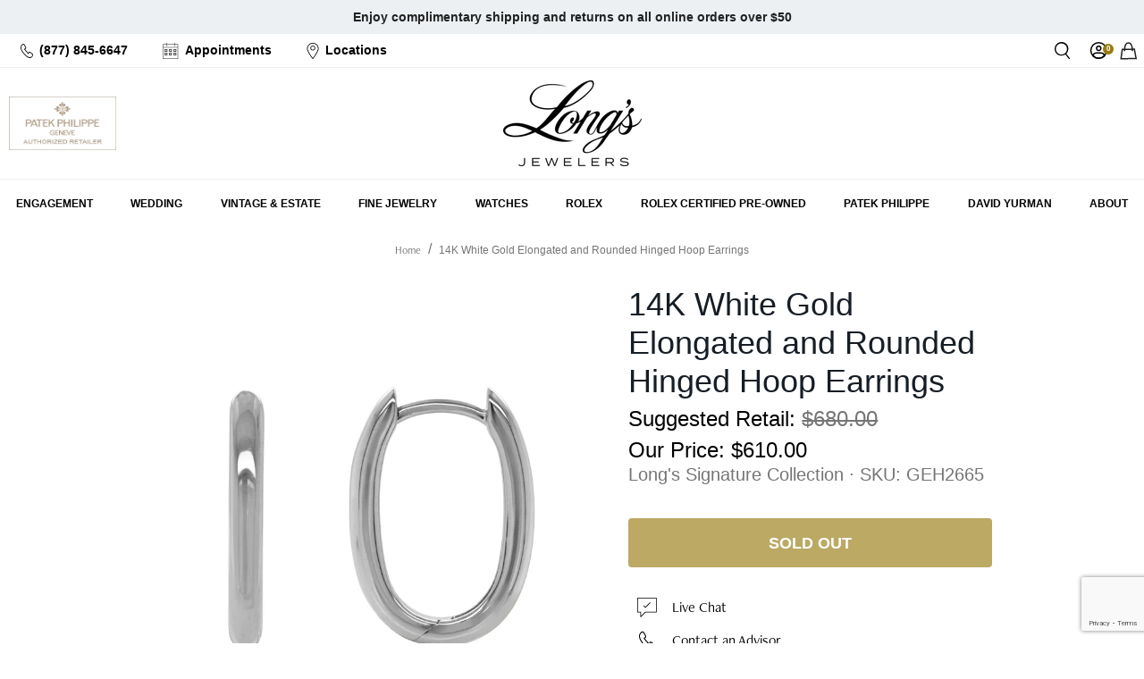

--- FILE ---
content_type: text/html; charset=utf-8
request_url: https://www.google.com/recaptcha/api2/anchor?ar=1&k=6LdNtwcrAAAAAATZmU_oM3g_dTbCgTtExjCJoNsU&co=aHR0cHM6Ly93d3cubG9uZ3NqZXdlbGVycy5jb206NDQz&hl=en&v=PoyoqOPhxBO7pBk68S4YbpHZ&size=invisible&anchor-ms=20000&execute-ms=30000&cb=7f9p3g5bzhax
body_size: 48580
content:
<!DOCTYPE HTML><html dir="ltr" lang="en"><head><meta http-equiv="Content-Type" content="text/html; charset=UTF-8">
<meta http-equiv="X-UA-Compatible" content="IE=edge">
<title>reCAPTCHA</title>
<style type="text/css">
/* cyrillic-ext */
@font-face {
  font-family: 'Roboto';
  font-style: normal;
  font-weight: 400;
  font-stretch: 100%;
  src: url(//fonts.gstatic.com/s/roboto/v48/KFO7CnqEu92Fr1ME7kSn66aGLdTylUAMa3GUBHMdazTgWw.woff2) format('woff2');
  unicode-range: U+0460-052F, U+1C80-1C8A, U+20B4, U+2DE0-2DFF, U+A640-A69F, U+FE2E-FE2F;
}
/* cyrillic */
@font-face {
  font-family: 'Roboto';
  font-style: normal;
  font-weight: 400;
  font-stretch: 100%;
  src: url(//fonts.gstatic.com/s/roboto/v48/KFO7CnqEu92Fr1ME7kSn66aGLdTylUAMa3iUBHMdazTgWw.woff2) format('woff2');
  unicode-range: U+0301, U+0400-045F, U+0490-0491, U+04B0-04B1, U+2116;
}
/* greek-ext */
@font-face {
  font-family: 'Roboto';
  font-style: normal;
  font-weight: 400;
  font-stretch: 100%;
  src: url(//fonts.gstatic.com/s/roboto/v48/KFO7CnqEu92Fr1ME7kSn66aGLdTylUAMa3CUBHMdazTgWw.woff2) format('woff2');
  unicode-range: U+1F00-1FFF;
}
/* greek */
@font-face {
  font-family: 'Roboto';
  font-style: normal;
  font-weight: 400;
  font-stretch: 100%;
  src: url(//fonts.gstatic.com/s/roboto/v48/KFO7CnqEu92Fr1ME7kSn66aGLdTylUAMa3-UBHMdazTgWw.woff2) format('woff2');
  unicode-range: U+0370-0377, U+037A-037F, U+0384-038A, U+038C, U+038E-03A1, U+03A3-03FF;
}
/* math */
@font-face {
  font-family: 'Roboto';
  font-style: normal;
  font-weight: 400;
  font-stretch: 100%;
  src: url(//fonts.gstatic.com/s/roboto/v48/KFO7CnqEu92Fr1ME7kSn66aGLdTylUAMawCUBHMdazTgWw.woff2) format('woff2');
  unicode-range: U+0302-0303, U+0305, U+0307-0308, U+0310, U+0312, U+0315, U+031A, U+0326-0327, U+032C, U+032F-0330, U+0332-0333, U+0338, U+033A, U+0346, U+034D, U+0391-03A1, U+03A3-03A9, U+03B1-03C9, U+03D1, U+03D5-03D6, U+03F0-03F1, U+03F4-03F5, U+2016-2017, U+2034-2038, U+203C, U+2040, U+2043, U+2047, U+2050, U+2057, U+205F, U+2070-2071, U+2074-208E, U+2090-209C, U+20D0-20DC, U+20E1, U+20E5-20EF, U+2100-2112, U+2114-2115, U+2117-2121, U+2123-214F, U+2190, U+2192, U+2194-21AE, U+21B0-21E5, U+21F1-21F2, U+21F4-2211, U+2213-2214, U+2216-22FF, U+2308-230B, U+2310, U+2319, U+231C-2321, U+2336-237A, U+237C, U+2395, U+239B-23B7, U+23D0, U+23DC-23E1, U+2474-2475, U+25AF, U+25B3, U+25B7, U+25BD, U+25C1, U+25CA, U+25CC, U+25FB, U+266D-266F, U+27C0-27FF, U+2900-2AFF, U+2B0E-2B11, U+2B30-2B4C, U+2BFE, U+3030, U+FF5B, U+FF5D, U+1D400-1D7FF, U+1EE00-1EEFF;
}
/* symbols */
@font-face {
  font-family: 'Roboto';
  font-style: normal;
  font-weight: 400;
  font-stretch: 100%;
  src: url(//fonts.gstatic.com/s/roboto/v48/KFO7CnqEu92Fr1ME7kSn66aGLdTylUAMaxKUBHMdazTgWw.woff2) format('woff2');
  unicode-range: U+0001-000C, U+000E-001F, U+007F-009F, U+20DD-20E0, U+20E2-20E4, U+2150-218F, U+2190, U+2192, U+2194-2199, U+21AF, U+21E6-21F0, U+21F3, U+2218-2219, U+2299, U+22C4-22C6, U+2300-243F, U+2440-244A, U+2460-24FF, U+25A0-27BF, U+2800-28FF, U+2921-2922, U+2981, U+29BF, U+29EB, U+2B00-2BFF, U+4DC0-4DFF, U+FFF9-FFFB, U+10140-1018E, U+10190-1019C, U+101A0, U+101D0-101FD, U+102E0-102FB, U+10E60-10E7E, U+1D2C0-1D2D3, U+1D2E0-1D37F, U+1F000-1F0FF, U+1F100-1F1AD, U+1F1E6-1F1FF, U+1F30D-1F30F, U+1F315, U+1F31C, U+1F31E, U+1F320-1F32C, U+1F336, U+1F378, U+1F37D, U+1F382, U+1F393-1F39F, U+1F3A7-1F3A8, U+1F3AC-1F3AF, U+1F3C2, U+1F3C4-1F3C6, U+1F3CA-1F3CE, U+1F3D4-1F3E0, U+1F3ED, U+1F3F1-1F3F3, U+1F3F5-1F3F7, U+1F408, U+1F415, U+1F41F, U+1F426, U+1F43F, U+1F441-1F442, U+1F444, U+1F446-1F449, U+1F44C-1F44E, U+1F453, U+1F46A, U+1F47D, U+1F4A3, U+1F4B0, U+1F4B3, U+1F4B9, U+1F4BB, U+1F4BF, U+1F4C8-1F4CB, U+1F4D6, U+1F4DA, U+1F4DF, U+1F4E3-1F4E6, U+1F4EA-1F4ED, U+1F4F7, U+1F4F9-1F4FB, U+1F4FD-1F4FE, U+1F503, U+1F507-1F50B, U+1F50D, U+1F512-1F513, U+1F53E-1F54A, U+1F54F-1F5FA, U+1F610, U+1F650-1F67F, U+1F687, U+1F68D, U+1F691, U+1F694, U+1F698, U+1F6AD, U+1F6B2, U+1F6B9-1F6BA, U+1F6BC, U+1F6C6-1F6CF, U+1F6D3-1F6D7, U+1F6E0-1F6EA, U+1F6F0-1F6F3, U+1F6F7-1F6FC, U+1F700-1F7FF, U+1F800-1F80B, U+1F810-1F847, U+1F850-1F859, U+1F860-1F887, U+1F890-1F8AD, U+1F8B0-1F8BB, U+1F8C0-1F8C1, U+1F900-1F90B, U+1F93B, U+1F946, U+1F984, U+1F996, U+1F9E9, U+1FA00-1FA6F, U+1FA70-1FA7C, U+1FA80-1FA89, U+1FA8F-1FAC6, U+1FACE-1FADC, U+1FADF-1FAE9, U+1FAF0-1FAF8, U+1FB00-1FBFF;
}
/* vietnamese */
@font-face {
  font-family: 'Roboto';
  font-style: normal;
  font-weight: 400;
  font-stretch: 100%;
  src: url(//fonts.gstatic.com/s/roboto/v48/KFO7CnqEu92Fr1ME7kSn66aGLdTylUAMa3OUBHMdazTgWw.woff2) format('woff2');
  unicode-range: U+0102-0103, U+0110-0111, U+0128-0129, U+0168-0169, U+01A0-01A1, U+01AF-01B0, U+0300-0301, U+0303-0304, U+0308-0309, U+0323, U+0329, U+1EA0-1EF9, U+20AB;
}
/* latin-ext */
@font-face {
  font-family: 'Roboto';
  font-style: normal;
  font-weight: 400;
  font-stretch: 100%;
  src: url(//fonts.gstatic.com/s/roboto/v48/KFO7CnqEu92Fr1ME7kSn66aGLdTylUAMa3KUBHMdazTgWw.woff2) format('woff2');
  unicode-range: U+0100-02BA, U+02BD-02C5, U+02C7-02CC, U+02CE-02D7, U+02DD-02FF, U+0304, U+0308, U+0329, U+1D00-1DBF, U+1E00-1E9F, U+1EF2-1EFF, U+2020, U+20A0-20AB, U+20AD-20C0, U+2113, U+2C60-2C7F, U+A720-A7FF;
}
/* latin */
@font-face {
  font-family: 'Roboto';
  font-style: normal;
  font-weight: 400;
  font-stretch: 100%;
  src: url(//fonts.gstatic.com/s/roboto/v48/KFO7CnqEu92Fr1ME7kSn66aGLdTylUAMa3yUBHMdazQ.woff2) format('woff2');
  unicode-range: U+0000-00FF, U+0131, U+0152-0153, U+02BB-02BC, U+02C6, U+02DA, U+02DC, U+0304, U+0308, U+0329, U+2000-206F, U+20AC, U+2122, U+2191, U+2193, U+2212, U+2215, U+FEFF, U+FFFD;
}
/* cyrillic-ext */
@font-face {
  font-family: 'Roboto';
  font-style: normal;
  font-weight: 500;
  font-stretch: 100%;
  src: url(//fonts.gstatic.com/s/roboto/v48/KFO7CnqEu92Fr1ME7kSn66aGLdTylUAMa3GUBHMdazTgWw.woff2) format('woff2');
  unicode-range: U+0460-052F, U+1C80-1C8A, U+20B4, U+2DE0-2DFF, U+A640-A69F, U+FE2E-FE2F;
}
/* cyrillic */
@font-face {
  font-family: 'Roboto';
  font-style: normal;
  font-weight: 500;
  font-stretch: 100%;
  src: url(//fonts.gstatic.com/s/roboto/v48/KFO7CnqEu92Fr1ME7kSn66aGLdTylUAMa3iUBHMdazTgWw.woff2) format('woff2');
  unicode-range: U+0301, U+0400-045F, U+0490-0491, U+04B0-04B1, U+2116;
}
/* greek-ext */
@font-face {
  font-family: 'Roboto';
  font-style: normal;
  font-weight: 500;
  font-stretch: 100%;
  src: url(//fonts.gstatic.com/s/roboto/v48/KFO7CnqEu92Fr1ME7kSn66aGLdTylUAMa3CUBHMdazTgWw.woff2) format('woff2');
  unicode-range: U+1F00-1FFF;
}
/* greek */
@font-face {
  font-family: 'Roboto';
  font-style: normal;
  font-weight: 500;
  font-stretch: 100%;
  src: url(//fonts.gstatic.com/s/roboto/v48/KFO7CnqEu92Fr1ME7kSn66aGLdTylUAMa3-UBHMdazTgWw.woff2) format('woff2');
  unicode-range: U+0370-0377, U+037A-037F, U+0384-038A, U+038C, U+038E-03A1, U+03A3-03FF;
}
/* math */
@font-face {
  font-family: 'Roboto';
  font-style: normal;
  font-weight: 500;
  font-stretch: 100%;
  src: url(//fonts.gstatic.com/s/roboto/v48/KFO7CnqEu92Fr1ME7kSn66aGLdTylUAMawCUBHMdazTgWw.woff2) format('woff2');
  unicode-range: U+0302-0303, U+0305, U+0307-0308, U+0310, U+0312, U+0315, U+031A, U+0326-0327, U+032C, U+032F-0330, U+0332-0333, U+0338, U+033A, U+0346, U+034D, U+0391-03A1, U+03A3-03A9, U+03B1-03C9, U+03D1, U+03D5-03D6, U+03F0-03F1, U+03F4-03F5, U+2016-2017, U+2034-2038, U+203C, U+2040, U+2043, U+2047, U+2050, U+2057, U+205F, U+2070-2071, U+2074-208E, U+2090-209C, U+20D0-20DC, U+20E1, U+20E5-20EF, U+2100-2112, U+2114-2115, U+2117-2121, U+2123-214F, U+2190, U+2192, U+2194-21AE, U+21B0-21E5, U+21F1-21F2, U+21F4-2211, U+2213-2214, U+2216-22FF, U+2308-230B, U+2310, U+2319, U+231C-2321, U+2336-237A, U+237C, U+2395, U+239B-23B7, U+23D0, U+23DC-23E1, U+2474-2475, U+25AF, U+25B3, U+25B7, U+25BD, U+25C1, U+25CA, U+25CC, U+25FB, U+266D-266F, U+27C0-27FF, U+2900-2AFF, U+2B0E-2B11, U+2B30-2B4C, U+2BFE, U+3030, U+FF5B, U+FF5D, U+1D400-1D7FF, U+1EE00-1EEFF;
}
/* symbols */
@font-face {
  font-family: 'Roboto';
  font-style: normal;
  font-weight: 500;
  font-stretch: 100%;
  src: url(//fonts.gstatic.com/s/roboto/v48/KFO7CnqEu92Fr1ME7kSn66aGLdTylUAMaxKUBHMdazTgWw.woff2) format('woff2');
  unicode-range: U+0001-000C, U+000E-001F, U+007F-009F, U+20DD-20E0, U+20E2-20E4, U+2150-218F, U+2190, U+2192, U+2194-2199, U+21AF, U+21E6-21F0, U+21F3, U+2218-2219, U+2299, U+22C4-22C6, U+2300-243F, U+2440-244A, U+2460-24FF, U+25A0-27BF, U+2800-28FF, U+2921-2922, U+2981, U+29BF, U+29EB, U+2B00-2BFF, U+4DC0-4DFF, U+FFF9-FFFB, U+10140-1018E, U+10190-1019C, U+101A0, U+101D0-101FD, U+102E0-102FB, U+10E60-10E7E, U+1D2C0-1D2D3, U+1D2E0-1D37F, U+1F000-1F0FF, U+1F100-1F1AD, U+1F1E6-1F1FF, U+1F30D-1F30F, U+1F315, U+1F31C, U+1F31E, U+1F320-1F32C, U+1F336, U+1F378, U+1F37D, U+1F382, U+1F393-1F39F, U+1F3A7-1F3A8, U+1F3AC-1F3AF, U+1F3C2, U+1F3C4-1F3C6, U+1F3CA-1F3CE, U+1F3D4-1F3E0, U+1F3ED, U+1F3F1-1F3F3, U+1F3F5-1F3F7, U+1F408, U+1F415, U+1F41F, U+1F426, U+1F43F, U+1F441-1F442, U+1F444, U+1F446-1F449, U+1F44C-1F44E, U+1F453, U+1F46A, U+1F47D, U+1F4A3, U+1F4B0, U+1F4B3, U+1F4B9, U+1F4BB, U+1F4BF, U+1F4C8-1F4CB, U+1F4D6, U+1F4DA, U+1F4DF, U+1F4E3-1F4E6, U+1F4EA-1F4ED, U+1F4F7, U+1F4F9-1F4FB, U+1F4FD-1F4FE, U+1F503, U+1F507-1F50B, U+1F50D, U+1F512-1F513, U+1F53E-1F54A, U+1F54F-1F5FA, U+1F610, U+1F650-1F67F, U+1F687, U+1F68D, U+1F691, U+1F694, U+1F698, U+1F6AD, U+1F6B2, U+1F6B9-1F6BA, U+1F6BC, U+1F6C6-1F6CF, U+1F6D3-1F6D7, U+1F6E0-1F6EA, U+1F6F0-1F6F3, U+1F6F7-1F6FC, U+1F700-1F7FF, U+1F800-1F80B, U+1F810-1F847, U+1F850-1F859, U+1F860-1F887, U+1F890-1F8AD, U+1F8B0-1F8BB, U+1F8C0-1F8C1, U+1F900-1F90B, U+1F93B, U+1F946, U+1F984, U+1F996, U+1F9E9, U+1FA00-1FA6F, U+1FA70-1FA7C, U+1FA80-1FA89, U+1FA8F-1FAC6, U+1FACE-1FADC, U+1FADF-1FAE9, U+1FAF0-1FAF8, U+1FB00-1FBFF;
}
/* vietnamese */
@font-face {
  font-family: 'Roboto';
  font-style: normal;
  font-weight: 500;
  font-stretch: 100%;
  src: url(//fonts.gstatic.com/s/roboto/v48/KFO7CnqEu92Fr1ME7kSn66aGLdTylUAMa3OUBHMdazTgWw.woff2) format('woff2');
  unicode-range: U+0102-0103, U+0110-0111, U+0128-0129, U+0168-0169, U+01A0-01A1, U+01AF-01B0, U+0300-0301, U+0303-0304, U+0308-0309, U+0323, U+0329, U+1EA0-1EF9, U+20AB;
}
/* latin-ext */
@font-face {
  font-family: 'Roboto';
  font-style: normal;
  font-weight: 500;
  font-stretch: 100%;
  src: url(//fonts.gstatic.com/s/roboto/v48/KFO7CnqEu92Fr1ME7kSn66aGLdTylUAMa3KUBHMdazTgWw.woff2) format('woff2');
  unicode-range: U+0100-02BA, U+02BD-02C5, U+02C7-02CC, U+02CE-02D7, U+02DD-02FF, U+0304, U+0308, U+0329, U+1D00-1DBF, U+1E00-1E9F, U+1EF2-1EFF, U+2020, U+20A0-20AB, U+20AD-20C0, U+2113, U+2C60-2C7F, U+A720-A7FF;
}
/* latin */
@font-face {
  font-family: 'Roboto';
  font-style: normal;
  font-weight: 500;
  font-stretch: 100%;
  src: url(//fonts.gstatic.com/s/roboto/v48/KFO7CnqEu92Fr1ME7kSn66aGLdTylUAMa3yUBHMdazQ.woff2) format('woff2');
  unicode-range: U+0000-00FF, U+0131, U+0152-0153, U+02BB-02BC, U+02C6, U+02DA, U+02DC, U+0304, U+0308, U+0329, U+2000-206F, U+20AC, U+2122, U+2191, U+2193, U+2212, U+2215, U+FEFF, U+FFFD;
}
/* cyrillic-ext */
@font-face {
  font-family: 'Roboto';
  font-style: normal;
  font-weight: 900;
  font-stretch: 100%;
  src: url(//fonts.gstatic.com/s/roboto/v48/KFO7CnqEu92Fr1ME7kSn66aGLdTylUAMa3GUBHMdazTgWw.woff2) format('woff2');
  unicode-range: U+0460-052F, U+1C80-1C8A, U+20B4, U+2DE0-2DFF, U+A640-A69F, U+FE2E-FE2F;
}
/* cyrillic */
@font-face {
  font-family: 'Roboto';
  font-style: normal;
  font-weight: 900;
  font-stretch: 100%;
  src: url(//fonts.gstatic.com/s/roboto/v48/KFO7CnqEu92Fr1ME7kSn66aGLdTylUAMa3iUBHMdazTgWw.woff2) format('woff2');
  unicode-range: U+0301, U+0400-045F, U+0490-0491, U+04B0-04B1, U+2116;
}
/* greek-ext */
@font-face {
  font-family: 'Roboto';
  font-style: normal;
  font-weight: 900;
  font-stretch: 100%;
  src: url(//fonts.gstatic.com/s/roboto/v48/KFO7CnqEu92Fr1ME7kSn66aGLdTylUAMa3CUBHMdazTgWw.woff2) format('woff2');
  unicode-range: U+1F00-1FFF;
}
/* greek */
@font-face {
  font-family: 'Roboto';
  font-style: normal;
  font-weight: 900;
  font-stretch: 100%;
  src: url(//fonts.gstatic.com/s/roboto/v48/KFO7CnqEu92Fr1ME7kSn66aGLdTylUAMa3-UBHMdazTgWw.woff2) format('woff2');
  unicode-range: U+0370-0377, U+037A-037F, U+0384-038A, U+038C, U+038E-03A1, U+03A3-03FF;
}
/* math */
@font-face {
  font-family: 'Roboto';
  font-style: normal;
  font-weight: 900;
  font-stretch: 100%;
  src: url(//fonts.gstatic.com/s/roboto/v48/KFO7CnqEu92Fr1ME7kSn66aGLdTylUAMawCUBHMdazTgWw.woff2) format('woff2');
  unicode-range: U+0302-0303, U+0305, U+0307-0308, U+0310, U+0312, U+0315, U+031A, U+0326-0327, U+032C, U+032F-0330, U+0332-0333, U+0338, U+033A, U+0346, U+034D, U+0391-03A1, U+03A3-03A9, U+03B1-03C9, U+03D1, U+03D5-03D6, U+03F0-03F1, U+03F4-03F5, U+2016-2017, U+2034-2038, U+203C, U+2040, U+2043, U+2047, U+2050, U+2057, U+205F, U+2070-2071, U+2074-208E, U+2090-209C, U+20D0-20DC, U+20E1, U+20E5-20EF, U+2100-2112, U+2114-2115, U+2117-2121, U+2123-214F, U+2190, U+2192, U+2194-21AE, U+21B0-21E5, U+21F1-21F2, U+21F4-2211, U+2213-2214, U+2216-22FF, U+2308-230B, U+2310, U+2319, U+231C-2321, U+2336-237A, U+237C, U+2395, U+239B-23B7, U+23D0, U+23DC-23E1, U+2474-2475, U+25AF, U+25B3, U+25B7, U+25BD, U+25C1, U+25CA, U+25CC, U+25FB, U+266D-266F, U+27C0-27FF, U+2900-2AFF, U+2B0E-2B11, U+2B30-2B4C, U+2BFE, U+3030, U+FF5B, U+FF5D, U+1D400-1D7FF, U+1EE00-1EEFF;
}
/* symbols */
@font-face {
  font-family: 'Roboto';
  font-style: normal;
  font-weight: 900;
  font-stretch: 100%;
  src: url(//fonts.gstatic.com/s/roboto/v48/KFO7CnqEu92Fr1ME7kSn66aGLdTylUAMaxKUBHMdazTgWw.woff2) format('woff2');
  unicode-range: U+0001-000C, U+000E-001F, U+007F-009F, U+20DD-20E0, U+20E2-20E4, U+2150-218F, U+2190, U+2192, U+2194-2199, U+21AF, U+21E6-21F0, U+21F3, U+2218-2219, U+2299, U+22C4-22C6, U+2300-243F, U+2440-244A, U+2460-24FF, U+25A0-27BF, U+2800-28FF, U+2921-2922, U+2981, U+29BF, U+29EB, U+2B00-2BFF, U+4DC0-4DFF, U+FFF9-FFFB, U+10140-1018E, U+10190-1019C, U+101A0, U+101D0-101FD, U+102E0-102FB, U+10E60-10E7E, U+1D2C0-1D2D3, U+1D2E0-1D37F, U+1F000-1F0FF, U+1F100-1F1AD, U+1F1E6-1F1FF, U+1F30D-1F30F, U+1F315, U+1F31C, U+1F31E, U+1F320-1F32C, U+1F336, U+1F378, U+1F37D, U+1F382, U+1F393-1F39F, U+1F3A7-1F3A8, U+1F3AC-1F3AF, U+1F3C2, U+1F3C4-1F3C6, U+1F3CA-1F3CE, U+1F3D4-1F3E0, U+1F3ED, U+1F3F1-1F3F3, U+1F3F5-1F3F7, U+1F408, U+1F415, U+1F41F, U+1F426, U+1F43F, U+1F441-1F442, U+1F444, U+1F446-1F449, U+1F44C-1F44E, U+1F453, U+1F46A, U+1F47D, U+1F4A3, U+1F4B0, U+1F4B3, U+1F4B9, U+1F4BB, U+1F4BF, U+1F4C8-1F4CB, U+1F4D6, U+1F4DA, U+1F4DF, U+1F4E3-1F4E6, U+1F4EA-1F4ED, U+1F4F7, U+1F4F9-1F4FB, U+1F4FD-1F4FE, U+1F503, U+1F507-1F50B, U+1F50D, U+1F512-1F513, U+1F53E-1F54A, U+1F54F-1F5FA, U+1F610, U+1F650-1F67F, U+1F687, U+1F68D, U+1F691, U+1F694, U+1F698, U+1F6AD, U+1F6B2, U+1F6B9-1F6BA, U+1F6BC, U+1F6C6-1F6CF, U+1F6D3-1F6D7, U+1F6E0-1F6EA, U+1F6F0-1F6F3, U+1F6F7-1F6FC, U+1F700-1F7FF, U+1F800-1F80B, U+1F810-1F847, U+1F850-1F859, U+1F860-1F887, U+1F890-1F8AD, U+1F8B0-1F8BB, U+1F8C0-1F8C1, U+1F900-1F90B, U+1F93B, U+1F946, U+1F984, U+1F996, U+1F9E9, U+1FA00-1FA6F, U+1FA70-1FA7C, U+1FA80-1FA89, U+1FA8F-1FAC6, U+1FACE-1FADC, U+1FADF-1FAE9, U+1FAF0-1FAF8, U+1FB00-1FBFF;
}
/* vietnamese */
@font-face {
  font-family: 'Roboto';
  font-style: normal;
  font-weight: 900;
  font-stretch: 100%;
  src: url(//fonts.gstatic.com/s/roboto/v48/KFO7CnqEu92Fr1ME7kSn66aGLdTylUAMa3OUBHMdazTgWw.woff2) format('woff2');
  unicode-range: U+0102-0103, U+0110-0111, U+0128-0129, U+0168-0169, U+01A0-01A1, U+01AF-01B0, U+0300-0301, U+0303-0304, U+0308-0309, U+0323, U+0329, U+1EA0-1EF9, U+20AB;
}
/* latin-ext */
@font-face {
  font-family: 'Roboto';
  font-style: normal;
  font-weight: 900;
  font-stretch: 100%;
  src: url(//fonts.gstatic.com/s/roboto/v48/KFO7CnqEu92Fr1ME7kSn66aGLdTylUAMa3KUBHMdazTgWw.woff2) format('woff2');
  unicode-range: U+0100-02BA, U+02BD-02C5, U+02C7-02CC, U+02CE-02D7, U+02DD-02FF, U+0304, U+0308, U+0329, U+1D00-1DBF, U+1E00-1E9F, U+1EF2-1EFF, U+2020, U+20A0-20AB, U+20AD-20C0, U+2113, U+2C60-2C7F, U+A720-A7FF;
}
/* latin */
@font-face {
  font-family: 'Roboto';
  font-style: normal;
  font-weight: 900;
  font-stretch: 100%;
  src: url(//fonts.gstatic.com/s/roboto/v48/KFO7CnqEu92Fr1ME7kSn66aGLdTylUAMa3yUBHMdazQ.woff2) format('woff2');
  unicode-range: U+0000-00FF, U+0131, U+0152-0153, U+02BB-02BC, U+02C6, U+02DA, U+02DC, U+0304, U+0308, U+0329, U+2000-206F, U+20AC, U+2122, U+2191, U+2193, U+2212, U+2215, U+FEFF, U+FFFD;
}

</style>
<link rel="stylesheet" type="text/css" href="https://www.gstatic.com/recaptcha/releases/PoyoqOPhxBO7pBk68S4YbpHZ/styles__ltr.css">
<script nonce="p5m_fIHy53vWAPosSvA2JQ" type="text/javascript">window['__recaptcha_api'] = 'https://www.google.com/recaptcha/api2/';</script>
<script type="text/javascript" src="https://www.gstatic.com/recaptcha/releases/PoyoqOPhxBO7pBk68S4YbpHZ/recaptcha__en.js" nonce="p5m_fIHy53vWAPosSvA2JQ">
      
    </script></head>
<body><div id="rc-anchor-alert" class="rc-anchor-alert"></div>
<input type="hidden" id="recaptcha-token" value="[base64]">
<script type="text/javascript" nonce="p5m_fIHy53vWAPosSvA2JQ">
      recaptcha.anchor.Main.init("[\x22ainput\x22,[\x22bgdata\x22,\x22\x22,\[base64]/[base64]/[base64]/[base64]/cjw8ejpyPj4+eil9Y2F0Y2gobCl7dGhyb3cgbDt9fSxIPWZ1bmN0aW9uKHcsdCx6KXtpZih3PT0xOTR8fHc9PTIwOCl0LnZbd10/dC52W3ddLmNvbmNhdCh6KTp0LnZbd109b2Yoeix0KTtlbHNle2lmKHQuYkImJnchPTMxNylyZXR1cm47dz09NjZ8fHc9PTEyMnx8dz09NDcwfHx3PT00NHx8dz09NDE2fHx3PT0zOTd8fHc9PTQyMXx8dz09Njh8fHc9PTcwfHx3PT0xODQ/[base64]/[base64]/[base64]/bmV3IGRbVl0oSlswXSk6cD09Mj9uZXcgZFtWXShKWzBdLEpbMV0pOnA9PTM/bmV3IGRbVl0oSlswXSxKWzFdLEpbMl0pOnA9PTQ/[base64]/[base64]/[base64]/[base64]\x22,\[base64]\\u003d\x22,\x22JMKcWhbDh8OEwoNTw7QTEsOZCyrDghPCqgoyw60Uw67Du8Kcw7DCm2IRG1puUMO1CsO/K8OIw47DhSlCwqHCmMO/ejUjdcO1QMOYwpbDgsOoLBfDmMKIw4Qww70+WyjDosKefQ/Cr1ZQw47CjMKUbcKpwqzCjV8Qw6bDj8KGCsO5BsOYwpAMKnnCkyIfd0h+wqTCrSQtGsKAw4LCtRLDkMOXwoo0Dw3CkHHCm8O3wp9wElR+wokgQWjCnA/CvsOQUzsQwqzDsAgtS3UYeWEsWxzDlAV9w5EBw45dIcKSw6xofMO/TMK9woRow6o3czVMw7zDvkxgw5V5PcODw4UywqTDt07Csw0UZ8O+w5NMwqJBecK5wr/[base64]/[base64]/wpLCm8OrVMOIdcOMdk5tw7h8w4bCh27DpsOZBMOHw51Ow4PDjChxOQvDmivCvBZGwrDDjwsAHzrDmcKeThxyw6hJR8KgCmvCvgJkN8OPw6pRw5bDtcKtUg/DmcKQwoJpAsO6aE7DsSUcwoBVw6V1FWU9wovCh8OWw7oFL1pJETnCpMKUC8KracOVw5BHDToPwqgXw57CgUUfw4HDhcKULMO6K8KOHMKpTETCq2pIa3nDvMK1wqxcKsOXw5jDnsKXVl/CvArDq8KZKsKNwoA3wq/CmsOHw57DkMK0Q8Ozw4LCk0opdsO/wo/CocOmMADDsBcME8OoDEBPwpfDr8OgU3jDlCoZbcOSwotISEJAQQDDtsKUw4tqBMOlf1DDtxbDjcKlw7V1wpICwrHDiW/DgVAcwqjCssKdwopwMcK6VMK1MwXCgMKjEmxKwqdWKn4sTHHClMKcwqNjLk1sJ8Kcwp3Dn3jDvMK4w49HwoZYwqDDgsKnAUdlB8OrHz/CixnDsMO7w4R9MlnCnMKTU1/[base64]/wqPDkl9fbnfChzDCosKzwrtDWcOQw4Aswrggw5nDn8KeaH8BwobClV8NbsKqGMO/O8K3woPDnApabsKhwrjCvcOTB2lWwobDtsKAwpNqMMOuwpTCsmY4MD/CuDTDicOIwo0Ww4jDqMOCwovChgfDoxrCoA/[base64]/wqXDg2NDQEIhJMKWw5c9wpVIwpx3w67DtzPCtcOIw64Ew63Csm06w6wwccOjEkHCj8KTw5HDqxzDsMKZworCgQdDwoZvwrgDwppew4o/AsO1LmPDhmbCisOEBH/[base64]/ChT0qwr55b8Kxw6DDhsKLZ8K9AFrDpcOUw5/DsSRpWGk9w4x5F8KcBMK/[base64]/CvCYpCjLDnnUNQMO/Vw/DmScqD13CgMKQVCrClUYSwqpuGcODc8K5w73DtcOTw4VXw6LClhjClcKjwpXCulIywq/CuMKawpxGwpVrB8KKw6ssAMOBe2oxwoPCqsK6w4JLwpZwwp3Ck8OfQsOhFMOuLMKpHcOBw7gzLD3DgG3Dr8O6wpklcsK7R8K4DRXDj8KKwr4zw4DCnTTCuV/Cs8KAw555w4oRZcKCwpDCjcOpK8O3McOsw6jCjTMlw6hIQkJNwrUwwrBUwrQ1awElwrTCkAY5VMKhwplLw4jDuyXCl09weTnCnBjDi8Otw6N5wqXCtQXCr8OEwqbCjsOzYg9wwpXCg8OyesOsw4HCgDHChlbClcKUw7XDqcKSL2/DmEDChhfDpsKZAcOCUkV8P3UqworCrlZjwr3DucOKesKywpjDkGs/[base64]/[base64]/Doi9Ew6l7wovDtMK8w79/w7MoHMOdCDJvw6bCrsOsw4/[base64]/[base64]/[base64]/w7duw6Fyw64Pw5R/Oi0iaj/[base64]/CvsO3LSfCihvCr8KQCMKUE0zCjcObJsKswol2CFVRNMKxwqlyw5PCphUuwrnDqsKRFcKSwqUjwp0eB8OgIijCucK4KcKwEg5vw43CpMO3d8Krwq8Wwod1US5ew7fDoBAEKMOYK8KvaGQMw4AJw5fClMOhO8O8w5JBPsOJBcKMWiFAwoLCh8KHP8K/DsKyeMO6Y8O+ZsK9NnwhAMOcwr49wqbDnsK6wrtyfRvDt8KQwp/CsSpUDhs1wonCnlcJw5TDnVfDncKLwoo0fiDCm8K2IADDo8O8BU/ClSvCrV10UcKlw6TDkMKQwqB1AcKlc8K/[base64]/CoRsASsOVNsO0dMKIw58MTj7DvMOIw6TCmsO8w73Dq3zCnmjDolrDgjLCkD7CpMKOwpLDhVTDhXkydsOIwpjDuwPDthvDvEY9wrMswrHDusKMw6LDoyBxcsOMw7DCm8KNKcOXwqHDjsKAw4vCvwR/w5FHwoR8w7wYwo/CoChyw7BTBkTDnsO9SgPCmH7CoMONAMO/wpZGwpA/ZMOiwqfDt8KWOmLCrGQvQQ3CkR4YwrRhwp3DjFh8M37CqBsKW8KzEFJBw58IGD9wwr3DhMKrJlBEwoENwpwIw4ouO8O1e8Ovw5vCpcKPwo/DssO1w694w5zChTlEw7rDuAXClMOUIx3DlDXDucKUMMK1FgoYw40owpBQOk7Cggp/[base64]/Dn3pVccK5w44Lw6jDu0DCsHzDpBnDh1fDjwvDrcKZCsKwOi5Dw5cjSGt+w5x3wr0JS8KhbRZxSAYjHDUZwoDCrmrDkSHCnMOcw7snwqIow6/CmcKAw4dpFsOFwoDDpcOTMQTCnHLCpcKxw6MpwohVwoc3TGTDtmZvw5pNLD/[base64]/CvD/CiFcPwovDucOOw6Uuwq/DqMOZNsKWHMK+I8OHwoUHEAzCgHdjUgHChsO8WAM2WsKfwqMzwrU9U8OSw4tMwrdww6lIfcOeAsK/[base64]/PsOLwpVEMi/Dh8OaXkLDr8KwwpsXccKbw5gqwrrCjHJmw6/DgWMNM8OrW8O4esOzZFfDqVLDpnVPwpfCuhfCnGVxA2LDhMO1BMKZQRnDmktCBMKKwpdDDAnCiixUw7Ydw4vCq8OMwr5+bknCnSfCgyhXw6LDjBUIwqDDh01IwovCiANJw7HCjDkrwrcWw6Eowow5w711w6QVP8KawpHCvFPCp8O1YMKTY8K3w7/Clx9hfxcBYcOCw7LCuMOeJsKiwpl+w4MXOwcZwp/[base64]/Dg1ZUQMKkw6TCsn5AwpHChBhlH2jCn2TDmzd8w4FjEcKYWRFpw68mHxNMwoLClQ7DgcOKwo11CMO1A8OGVsKVw7ckVcKUw7jCuMOmIMKGwrfCh8KvFU/DoMKFw7giRjjCvCnDgCAIEMOwcmQ/w4fCmmzCisOhNzTClx9XwpJXwpPClMKkwrPCn8K7fQXClnHCtsOTwqnCjMOsPcOWw4wew7bCh8O6dxEWCTNND8KVwpvDmmPCn1DCsWYEwoMkwojCl8OmEcOJFQLDqnM/[base64]/DujodJsKCw6tBYmcqw6LCnMKQwq/DiMOiw6XCj8Ozw7XDp8KDTEM2wrLDkxNVIVrDrsOvE8O4w7jDmcOjw4dbw4nCo8KRwq7CgMKMBknCgzYvwovCp2DCp1DDmMOyw7dORcKQCsKrCVXChicqw47DkcOIw6R/w6nDscK4woTDlGk0dsOIwp7Cj8Orw4tlQsK7VknCssK9K2bDssOVacKoSAROfHADw5s+WjlRSMODPcK3wqPChMKjw6And8Kbd8KSGxFrCsKpwo/[base64]/CpW14KWwwLcKrw6odVQYQFMKnYw7DmMKDN13CgcKVPMO6e0bCgcKqwqZ+X8OHwrc1wr7CtS9/w4rClyHDg3DCk8Kew5LClANOMcO2w78iTgLDmcKQDnU4w4wwBsOBViVPTcO+wphSYMKyw43DonTCq8KGwqw3w6VkBcOyw44EXCs7QCVBwpcndVnCj2c7w4jCo8KQcF4xMMK0BMKhEhNWwqnCvmtLRAtNGcKQw7PDkC0twrBXwqN+FmTDlUrClcK/F8K/wpbDs8ORwoDDgcOnMULClsKvfmnCocONw7AfwpLDgMK9w4FNE8Ojw55Fwrs7w57Dil0UwrFYTMKxw5sNJMKZwqPCt8O6w6tqw7vDuMOJA8Kpw79ww77Ciz0BfsOow7Qmwr7CriDCvTrDoycfw6hISSfDiVHDoylNwrfCn8ODdh93w7FdG03CssOHw7/CsyzDjgLDpBPCkMOlwqpOw70Uw5DCrnHCgsKOU8K1w6Q6blh1w6cKwp5QC1pOeMK/[base64]/[base64]/[base64]/[base64]/w77CiUTDpEYFw5AMwrgSw4PDksOxwrfDrsKqw6J6FcKIwr/DhjjDrsOTCnjCu0jDqMO6PQPDjsO6TknDn8OWwrFpVy8mw7XDuGYmbMOvS8O+wrHCoDDCucOgBMOnwq/ChFRhCwTDhA7CucKtw6pUw7nChcK3w6HDi2HChcOfwoXCkkl0wqvCmFbDlcKvKVQjQxTCjMOUaB7CrcKowrkUwpTCsh8mwolBw57CtVLCjMK8w7/DscO4EsOKFcOlOcOcEsK5w55XUMOUw4vDm2FVD8OHKMKgecOMKMOFCATCpsKwwo4lXkbClATDlsOTw6vCuzkDwo96wqvDpkXCrlZYwoLDocKww6jDsBJ8w6ljBcK+F8OjwpBBFsKwCFlRw7/CiV/[base64]/DpMKnXsKEw67DuCFjwodBwqgOYQHCrwHDgjlAaxZWw5RdIcOIMsK1w7xbDcKSEsOwQworw5zChMKpw7zDgGLDjBHDrHB/w7J2wrRRwqzCrQ9+wrvCtj0/Q8K1wqF2wrPCicK/[base64]/[base64]/Lg/DkDzCucO7fWVvwppXBEHDnsKQN8KMw6d5w6lDw5nClcKzw5tOw63Ci8OZw7XCqW9ITAfCocK+wq/[base64]/CjMKQOTXCl8KSw5UhL8OGE2gHOsOOA8Ouw4LDkTc2fMKZM8OTwpjDgUHCmcKMfMOXAhDClcKnBcKiw40aAAMWdMOAEcOyw5DCgsKAwo1FTcKtSsOkw6dqw6DDnMKUAULDkE0jwoJrFVxrw6DDmg7ClcOTbXZswpIoOH3DqcOXwqjCrsObwqrCscKjwo/Drwo0wqXCgV3CrMKmwq86RRTDuMOqwqfCp8Kvw6dgw5TDiUkODWDDmh7DuVseYWDDuz8AwozCozE5BMONLVdnX8KHwqzDpsOOwrXDgmt1b8KjCcKqE8Ojw50jDcOPGMOpworCjWzCkcO+wrICwqHClzc/CFrCj8OCwqVDGGV/w4l+w68WfcKXw4fDg0ETw6Y4Ow3DtcKAw4tOw4DDlMK0Q8KnGxVFMxUgUMONwqHCsMKBXAJMw64DwpTDiMOIw4sxw5zDsDguw6PCnBfCpBbCnMKMwqQmwr/CssKFwp8cw4LDncOpw7HDncKwb8KsMXjDlXAswp3CtcK6wohEwpTDn8Onw6AFHyPDh8OQw4MUwo9cwrzCq0lrwrcfwozDuWFxwr54Ol7DnMKow6YPdVxUwq/[base64]/DicKpwr3CjcOGwoIATcK/ZsO+Q8KxSFfCssKbdzx9wqjDpjlGwqgmPzwMFWQxw5HDmcOpwoPDvMKSwo5aw4Q3fCMfwqJ/UzHCisOaw47DocKMw6TDiivDm20RwobCmsO+BcO4ZzXDmXbCmU/[base64]/CisKlwoENw7ddwq/CnMKtUlbDicOJAB54w7MIIx49w77DhBbCsnfDicOww68fRDzClwpqwobCkGPCp8KnU8OeIcKYRznDmsKka0fCmksXEMOuDsOzw4Riw7Z/FQdBwr1dw4ctccOgKcKNwqk8ScOqwp7DvcO5Oldfw6Y3w4jDryhbw4/[base64]/[base64]/CnsO1ccOKw53Dq8KSw7bChH8dw40QwqYpPXYUIgVJwpjDun7ChlnCiw3DrCrDvGfDsCDDuMOQw4YhPEnCm18+LcOQwqIzwqjDn8Kwwrozw4UUNMOCI8KswqVGBMKHwpfCm8Kow7Btw44pw4cwwokSOMKqwp8XIjnCrARuw6DCrl/[base64]/wowYworDvcK9wq3CrDbDssO1w7ZzO8K/PcKAZMKxe2fDm8OSFApLLzAGw4p/wrDDm8O+w5szw6DDjBNxw5nDosOGwoDDisKBwqXCgcK9YsKEUMKRFHgcWsKCPcK8MsKzw7Mswq94bH8rcMKpw4UzdMOuw7/DvMOSwqYcMijCocOADsOjwpHDkWTDmxcbwpE0wrFTwrUxMcOfTcKhw7wlQWXDi0rCpXrCgMOBVCE+SjEcw77DrHx5f8K9w4QHwqBdwrvCjXHDj8OWcMKcW8KQeMOFwo8Vw5sifGFFEEB3w4IQwroxwqA/SC/CksKKNcOAwoxFw5XCrMKhwqnCnmRJwq7CocKlPMKmwqXCssKyAVfCqgPDvcOkwp7CrcKcc8KRQj7CvcK7w53CgQbCq8KsKDrCjcOIeX0CwrIpw6XDhTPDr0rDg8Ovw5weGgHDkH/[base64]/wpvDnDzCmwAzekg+w5HCrMOCFgzDksKxL1zClsKLTgnDuT7DnHHDvy3CssK/[base64]/DsA/[base64]/w7U/w4lzw4zDq8KnwoslB8KGw6xSwrsfw6vCmhDDoVbCscK4w6bDuU7CjsOcwrPCviPChcOmZMK4LBvCujfCjwTDtcOMLQRWwpXDqMOUw5FBVwtGwqbDnULDtMKBUzvCvMOWw47CucOEwrTChcO6wpQWwqvCuWDCmSPChlnDvcK7Lx/DjMK6DMOGTsOwJnZlw4fDjkDDnxcqw53Cj8O5wp1nMsKnAjRaKsKJw7EowpHCmcORIcKpfjV6wrvDl2zDiU0qCBfDisOKwrZNw4Zewp/[base64]/DscO6wp/DqMKGw4wXwpYCRUIHeMOQw43DiCzCjHNIVQDDpMOKWsKBwpXCisO1wrfClcKDw4TDij17woQFGcK3EMOyw6HCqlgHwoklRMKIKcOkw5fCm8OfwqldZMKBwrEje8O+bwlAw63CosOiworCiy84VXdTTcKzwpnDlzlGw54CU8Oqwq5tQsKww7zDmlxIwps/wqpgw4QOwrXCqgXCoMOjHxvCiWrDmcO6FG7CjMKxSB3CicKoX2YKw7fCnCDDvcOdaMKGHEzCpsOXw7LCrMK+wrvDu2I3WFR5QcKCOFZ7wrtOOMOkwqFlNVhnw4LCgTE/IHpVw4nDnMOXOsOyw7BGw7Fdw7Maw6XDtl5kBzRxAhdeBC3ChcO+WDEuHk3DhEzDtBjChMOzFVpCFFE2IcK3wqXDm355PAcUw6bCocOgGsOVw4AEKMOHFUI1GwvCoMK8JDTCiX1NFsKnw5/Cs8KpEcKMJcOTNg3DgMOzwrXDvhfDnkpibsKjwonDucOdw6Yaw6M+w7nDnUfDhm8uHMOEwonDjsKOcTUicMKsw617wpLDlm3Cv8Kpbk84w4QcwpQ/RcKMT183PsK6DsO4wrnCvzVSwp9iwr3Dn1QRwqALw4PDpcOuScKlw4zDuiNxw6tKaDsqw7PDhcKEw6/DjsKWVlfDv3zCiMKCZwYtMn3DgcK5IsOfYRhpORwzFmbDo8OQGX8XIVpwwoTDqAnDisKww7lvw4vCvkAwwpMRwpV4XWzDgcOwF8Kwwo/DhMKHe8OCQMOuFj9jJgtDKjBbwp7Clm7Ct3YrPgPDlMKGInnDn8KsTk3CsicMScKrSCfDocKjwrnDsl4/V8KSQcOtwqtIwrDDtcKZPRp6w6fDpcKywrEGQh7CvsKBw7tMw43Cn8O3JMKUUz1OwoPCtcOLwrAkwpDCnXPDtRwVecKGwpknOkAOBMKReMOawpXDmMKtwr/DocKvw4hKwoHCjcOWF8OZEsOrVQbCsMOrwrkfwogTw4xAWwPDp2/[base64]/Dl8OEwq/DmBxmw6TDvMOMWcKHw5rDv0zDj8OowonCnMK7wqbDrcOiwp7DoWzDv8OTw4pvfw9vwr3CtsOKw6jDjz04OhbCgFlAT8KRNcO9w7DDsMKCwqhzwodACsKeUwHCjCnDhFbCnMKRFMOZw7ltFsODW8OswpzCocO8BMOuQcKuw5HCuXtrPsK0YGvChXnDsX/DuFEkw4wEAHLDu8KewqDDksK1LsKiN8K8e8KtRcKkFll+w5cPe1cmwo7CjsOKMn/[base64]/Cr8KWw59fUMOgw587b8KiEQVgTkzCjm7CrBjDhcKCwqnCkcKOw5LCgAFDb8ORfVXDvMKIw6N0OG7DsVfDukHDlsKbwobDpsOZwqx7KGPCtzDCuWB4DMKrwo/[base64]/DpcKKw7jCl8K4SMK5IVzDq1JBw6ZKw7DCj8KMw4DCnMKrWsO+w4Zdwr5jwqbCjsODIWZERzFxw5Zyw58cwq/[base64]/DlF5MwrfDrMKhYcOcw6DCksOcw5/DqD0Ywp3CgQUowqsNwqpGwpHCuMOILX7DqXtlTw5UTRF0HsOuwpcuAMO1w5Rkw6bDscKPOsO2wrBrVQUAw75NERRPwoIQFsOPDS0gwqPDtcKfw60ocMOEX8O5w5TCrsKnw7Rkw6jClsK1XcK/wqvDpTjCvioKFsObMAPCjXnCvmgbbXjCksKQwq0yw6RaU8OaTHPCjsOtw53Cg8O5QkbDjMOVwqh0wqtfH3VrAMOAWQ5SwqDCv8OMbzI4Y0dVHMOLUcOVBSnCiEYuCsK0acK4dHEfwr/DncK9cMKHw7NBdh3DrUFBORvCuMOVw67DuwbCkx7DtmDCh8O0UTllUMKRWyYywqAJwp/[base64]/DsMOZFzIzw6bCs8KFJEYrw7rDmgrCjmzCssOcEMOpPHQxw7nCu33DngbCtG94w6FZa8OBw7HDgUxGwoFGw5QLWsO6wpwJPTTDrhfDucKTwrx/[base64]/CpsOiaMO2w5/DmWjClzwyw7PDhglWwq7DlcKtw6bChsK6QsKHwqXChU7DsEXCgXdJw7XDkHLCkcOKF2AkYsKjw4LDvgwzIgPDtcOKEcK8wovDrzPDosOJOcOeHUgQScOECMOycgkaa8O6F8K9wofCrsKDwo3DmipIwr5Yw6TCkcOIFsKQBMKAKMKdEcK7dsOow4PDrWHCpFXDhkg/KcK8w4rCvcO4woTDq8OjesObwqTCpBBkFWnCqC/DhkBQE8KJwoXDsQjDuSA5GcOrwqdpwphoWxTCtWk0CcKwwrzCgMOcw55FaMOBHcKNw5pBwqo6woTDjcKGw4ojQWnCvsKiw4odwp0EFsK7e8K7wozDrT84S8OqMcK2w5TDrMKbUC1Awp3Dmh7DiRHCjBFGPVAODyTDhMOSNygDwofCiG/Ci2rCkMKQwoLDscKALDXDliXCpiRjYkrCpFDCtEjCu8OmOzrDl8KMw7rDkVB7wpZfw4HCqjLCocKXEMOOw73DvsKgwonDrwptw4bDjhlYw7bCg8OywqzChG1Cwr3ClXHCg8KpD8K/woPCom0awr9nWmLCgMKMwo4Awr98ezd5wqrDvGJxw7pYwrjDsk4LHAlvw5EGwpXCjFM5w65bw4vDvEnDpcO+P8Oew77Dv8KfU8O3w6kTY8Kgwq8cwrU5w6bDlcOBN18rwrfCv8KFwoEKw5zCnAvDgsKnKyLDmkZ0wrLClcOOw5dBw5xCf8KeZiFoPWZ/IcK+QMKQw61jUwbCmMO3YVfCksOowojDucKYw68fdsKKAcOBN8OJRmQ9w70rGi3CgsOPw54Rw7lBYRJnwoPDvhjDosO+w59QwoAtQsOOPcKrwosRw5Q1wpzDhDLDvMKaFQ5fwonDoDnCp2vChH3DqkvCsDfCmcO5wrd7XcOMdVRPOsKCc8K2Bih1Nx3CgQ/CsMOPw4DDtigJwrRpTCMlw4QawqEKwqfChWTDiWZGw58bHW/CncOIw7HCkcOjaE9YYMKTRng9woF7acKOB8OscMK8w69gw7/Dk8Kfw7tlw7lTasK1w4jDvlnDqhBAw5nDmsOlH8Kzwr0zBEvCq0LCq8KJOcKtA8KHNVzDoGg2OcKbw4/CgsK6wrh/w7rClsKCBMOnYUBBCsO9SBBhGU7Cj8K0wocIwoDDtV/DlcKscsO3w5lHdMOow4DCisKiHAzDmGjChcKHQMKVw6XCrQHCoQwIIcOANcOIwrjDqjvCh8KgwofCvcOXwqAJAmfCi8OHAXcJacKkw65Nw58jwrXCuQlWwrwZwpPCuSgBXmYGDn/CgcKzfcKQUjkgwqJCbsONwo4ETsKlwrg3w6jDu3kYcsKHGm0oDsOCcnPCjHDCnsOnSQ3DlgIjwr9PDh8Uw4nDliHCvU4QN20HwrXDswpdwr9ewp5/w5BIGcKgw63Dg1HDnsOpw53DgcOHw59QIMO3wrsGw4Q3wosPcMKHfsOUw6bCgMK1w4/[base64]/RMOUwq0Fwo4gWE0/PMKYcSzCgMOjwonDmsK1w4jCgsOHAcKMcsOoeMOiE8OswqwHwq/Csg3DqEdBb2zCjMKlTEbDqAAvdELDhkIrwooiCsKOdmTCvitCwpkNwrXCtjXCvMO9w6paw5Mrw7kPV2nDqMOuw5IaXVpmwrbClxrCncOiIMOPd8OTwqbCriknRDNDKQfCqnzCgT/[base64]/M8OGw6wSTyXCtsKdwqx+w7w9ZcOEGcO3wolTwpwTw4tCw4zCjiPDm8O0ZUzDkyhQw6rDvMOGw59UFRrDrMK5w7pUwrJ3Wx/CtzJ6wpDCh0pdwogyw7zDoxfDvMKrIj1nwpVnwr04AcOZwoxiw5fDpcKcVCktbWo/[base64]/DsQQbS2fDhmrDnMOQwqIMwqBRJzE1wrTCnhxHRmdYfsOhw6XDklTDoMOOHMONJSVxPVzDnUXClsOAw5XCqxHChcKIOsKuw4kow4bDksO0w51ZM8ObQcO9wrrCvnUxBV3Ck33ChV/Dg8OLYcKvLy0Fw793OmPDscKAK8KYw4QrwqBRw4EZwr/DjMKwwpvDpkE7b3TDk8OCw4XDhcOzwqvDhwBiwrBXw7/Dl1bDn8OfL8OgwpHCnMKYVsO0C1ptJcO2wo7Dvi/DhsOPbMKIw449wqsPwqPDusOFwrzDmD/[base64]/DlMKYFGDDgsK5wrfDsiwWw68Dw4V4w55QU2VHw5jDg8Kzfgpbw6tPXSVYAcKtZsOywqgMV2LDo8O6JSDCsn8aEcOWClHCvcO5KsKgUDZEQU/[base64]/[base64]/CsMOCwqALSMKhQH1Yw74Xw5HDhMKBwrYGw4tQwr/CqcOFw7zCisKMw4ApDwzDrRPCskAtw4oIwrlCw4fDp1o4wp0LVsKEccOWwrrCqw5/A8KsAMOdw4VTw75ew5Iow4rDnUAowolnbCRpKcK2TMO9woPDp04fWcOEGlRYPDgJEh0gw5nCpcK3wqttw6hFFSgaX8KNw4tPw6gOwqTClQZFw5zCgmIXwobCsCxiQTVsfT10Ygl1w7wyUcKqQcKqKxPDol/[base64]/[base64]/DqFLCr8Ouw64bwoLDsCDCi8OKUcO/B3XDhMOEGsKpKMOuw7wIw7cxw6gWcznCqUzCiHXCp8OiLRw2MijDq3Buwrd9ZgDCkMOmaCQHasK6w7J8wqjCpkHDtMKvw5NZw6XDkcO9wrBqIsOZwqxEwrfDm8KrVBHCoyTDksKzwoBmdFTCncK8YybDo8OrdsKSSgNAWcKwwqzDj8OsEnXCh8KFwpwqRB/DicKxAzPDosOkfVvDpMKdwo82wobDhkfCii9xw5MWL8OewppQw6xAJMOTV2gpMVIyD8KFbXwOLMONw64NUgzDl0/Cv1dQehonw4bCl8KOXMKZwqFAHcKmwqk1UC/Cm1fCtUtQwqtmw6DCuQfCoMK8w6PDhDLDuHrCrTk5B8OwI8Onw5R8RHDDmcKrPsKowp7CiQwUw6vCl8OqOx0nwoIhacO1w691w7PCpz3DqTPCnFfDoSpiw71/AU3Ci1fDg8Kvwp9Vdy3Ds8KGQzA5wpLDv8Kjw4zDtjdvY8K1wodJw543ZcONNMO5bMKbwrs/EcOuAcKUTcOWwpzCpMK/TQkmbjh/[base64]/[base64]/CnQ0WRHvCinlWD8KnSSMOBF1fWTx+HsOLw6HCosKJw4Uqw5c8QcKAYcOYwoFXwpPDlcOEC18eLAHCnsO1w5JWNsOGwrHCghVKw6rDiQ7DlcKmC8KIw7tAK2UOBSlpwoZEXSzDncKSJMOmKsK/[base64]/[base64]/wrbCrmvDqHnCiVZ/XcOTZ8K+wpxZM2LChHABw4huwqHCtx5uw7XCqDPCjCERWG/DjQHDsmVww5QJPsOubMKxfk7DhMOOw4LCv8OZwrjCksOaG8KkOcOSwptnwoPDjcKLwoIbwp3DicKZEljCoBYwwonCjw/CrnXClcKkwqEpwqnCvXfCtl9GNMO2w7HCs8O4Jy3CicOxwqoWw6fCqDzCtsOUb8OAwqXDnMK6w4cSHMOResO3w7nDqgrCr8O8wrnDvHPDniw8bMOlRMKLfcKUw74BwoLDpQQiD8OAw6fCpwkgD8KRwq/DnMOGYMKzw5/DnMOYw5V2OW1awqlUPsKdw6PCoSxvwrjCjW7CkRbDqcKEw7UccsK6wr1AMw9jw6/DpHokcDZNe8KKBcOVLgrCkyjCu3YkNRwJw7bCkEEzNcKTJcO1bjTDrU9aPsK1w7MnaMODwpxhVMKdwoHCoUwLZX9nQSUuPcKgwrrDpsO8ZMKaw41vw6vCgmfCvGx7w6vCnlbCu8K0wqAHworDukzClkxNwoEUw6rDtgwLwrY9w7HCtW/CsQ97cmZJaCV5wr3CpcO+BsKQUSQndMOgwr/CtMONw5DCsMOHwr8wLT/[base64]/BEFPw75qwoITw5/CvXp1TF7CsR7DmipWCFopNsOWeX5LwqdJagtXdT7ClHd9wo/[base64]/ChMK7LMOnH8O/[base64]/CsWvCrsKLdRXDu8KEVRZyNsKyw5g3Oh3DiVPCmDnDlMOcLXzCrMOywqwrFkYGD1jDo1zClsO5UTBpw7h0DjXDocO5w6Zlw5YcUcK1w4whwrzDgcK1w48QagNLRQ/ChcK5TA3Dl8Kcw7HCrsOEw4gNM8KLQ25BLUbDncKRw6h5L2zCoMOgwrxfYhVBwp8vSmXDuBPCiHA9w5vDvEvCmMKQXMKwwogqw5cqdD8ZbQt6w7fDnhVXwqHCmgzCijdHWy7CkcOOTFzCiMOHWMO5woI/w5vCgC1JwqgAw6xIw6XDtcKEU13DlMKqwqrDq2jDh8KTw6zCk8KzXsOVwqTDsWUaacO6w45WRVYfwobCmAvDgwFaOWbChErDoWpRasOmIB44wrAjw7VTwrTChhnDiFPCjsODfHB/aMOzBQrDrmwtC1MwwonCssOsKUtFWcK6HcKfw589w4vDk8O1w7lqFDgIB3Z0G8OWQcKqRMOjLSnDjUbDpkHCshl6WDFxwp9cQHzDk0ILJcK9wqoIccKaw4pSwoZpw5jCjsKhw6LDijzDqRPCsTZXw69fwrjDhcOEw5HCozUlwr3DtkLCkcKHw6p7w4bChE/CuTJzdmAqIhXCj8KFwp5LwoHDsgjDp8Okwq4lw47DmMKxFMKbD8ObBj7CqAZ9wrTCtMOxwr/CmMO+BMKmexIVwpYgAmrDmMKwwrdYw5rCm3/Dgl/DksOPQsOMwoIjwo1bBUXChnfCmCtnXUHCl2fDs8OBOzzDlAVMw4TCg8KQw4nCnEY6w7hxERLCoxVAwo3DlcKNLsKtax4zGEzCnxbCt8KjwofCkMOzw5fDkMOSwoorw7vCjMKjRDQgw49Xw7vDpi/DrcOiw7IlQMOGw68qAMKCw6VJwrAALkTDk8OSAMO3CMKHwrjDqcO2woJzfXcBw6LDpjhxTWHCjcK3Ow1Kwp/[base64]/[base64]/Cn3XDpcOaw69nw6zCsSXDqcK7YGrDvVpxwrzCuzp4eg7DixZSw7nDuUU3wo7Cu8OswpXDiwDCoDnCuHRHbkA4w4/CoCs5woPCg8OLworDuBsCwqMGGSXDkT0Tw6bDv8K0JgLCkMO2QBLCgB/CgcOGw5HClsKVwoHDicOtR2jCo8KOMiwrPMOGwqXDlyQhWHQJN8OSVQ\\u003d\\u003d\x22],null,[\x22conf\x22,null,\x226LdNtwcrAAAAAATZmU_oM3g_dTbCgTtExjCJoNsU\x22,0,null,null,null,1,[21,125,63,73,95,87,41,43,42,83,102,105,109,121],[1017145,913],0,null,null,null,null,0,null,0,null,700,1,null,0,\[base64]/76lBhnEnQkZnOKMAhk\\u003d\x22,0,0,null,null,1,null,0,0,null,null,null,0],\x22https://www.longsjewelers.com:443\x22,null,[3,1,1],null,null,null,1,3600,[\x22https://www.google.com/intl/en/policies/privacy/\x22,\x22https://www.google.com/intl/en/policies/terms/\x22],\x22tQXyaBcoEcdunZIWGgHe6meRqGyu/9tS70e9h0mN9k4\\u003d\x22,1,0,null,1,1768805197868,0,0,[237,28,234,107],null,[6,42,67,18],\x22RC-DC-4uiUds6e3nQ\x22,null,null,null,null,null,\x220dAFcWeA6fAjXAlstA_dtB2W5oA2cpAdi3wj32tqGQyvMD_TMUhbrcUklT2IOQXLJqOvOq7AzygeEdovhQ8tppyKUY8E2G3NjpTQ\x22,1768887997829]");
    </script></body></html>

--- FILE ---
content_type: text/javascript; charset=utf-8
request_url: https://www.longsjewelers.com/products/geh2665.js
body_size: 322
content:
{"id":7468703219847,"title":"14K White Gold Elongated and Rounded Hinged Hoop Earrings","handle":"geh2665","description":"\u003cul\u003e\n\u003cli\u003e14k white gold\u003c\/li\u003e\n\u003cli\u003e17.2 x 2.4mm\u003cbr\u003e\n\u003c\/li\u003e\n\u003c\/ul\u003e","published_at":"2023-11-08T13:18:01-05:00","created_at":"2023-11-08T13:11:46-05:00","vendor":"Long's Signature Collection","type":"Earrings","tags":["category: Earrings","designer: Long's Signature Collection","Fashion Jewelry","metal: White Gold","nonsale","price: $500-$1000","style: Hoops \u0026 Huggies","Trending"],"price":61000,"price_min":61000,"price_max":61000,"available":false,"price_varies":false,"compare_at_price":68000,"compare_at_price_min":68000,"compare_at_price_max":68000,"compare_at_price_varies":false,"variants":[{"id":40681617948807,"title":"Default Title","option1":"Default Title","option2":null,"option3":null,"sku":"GEH2665","requires_shipping":true,"taxable":true,"featured_image":null,"available":false,"name":"14K White Gold Elongated and Rounded Hinged Hoop Earrings","public_title":null,"options":["Default Title"],"price":61000,"weight":0,"compare_at_price":68000,"inventory_quantity":0,"inventory_management":"shopify","inventory_policy":"deny","barcode":null,"requires_selling_plan":false,"selling_plan_allocations":[]}],"images":["\/\/cdn.shopify.com\/s\/files\/1\/0301\/8121\/files\/GEH2665.png?v=1715512907"],"featured_image":"\/\/cdn.shopify.com\/s\/files\/1\/0301\/8121\/files\/GEH2665.png?v=1715512907","options":[{"name":"Title","position":1,"values":["Default Title"]}],"url":"\/products\/geh2665","media":[{"alt":null,"id":23046590300295,"position":1,"preview_image":{"aspect_ratio":1.0,"height":800,"width":800,"src":"https:\/\/cdn.shopify.com\/s\/files\/1\/0301\/8121\/files\/GEH2665.png?v=1715512907"},"aspect_ratio":1.0,"height":800,"media_type":"image","src":"https:\/\/cdn.shopify.com\/s\/files\/1\/0301\/8121\/files\/GEH2665.png?v=1715512907","width":800}],"requires_selling_plan":false,"selling_plan_groups":[]}